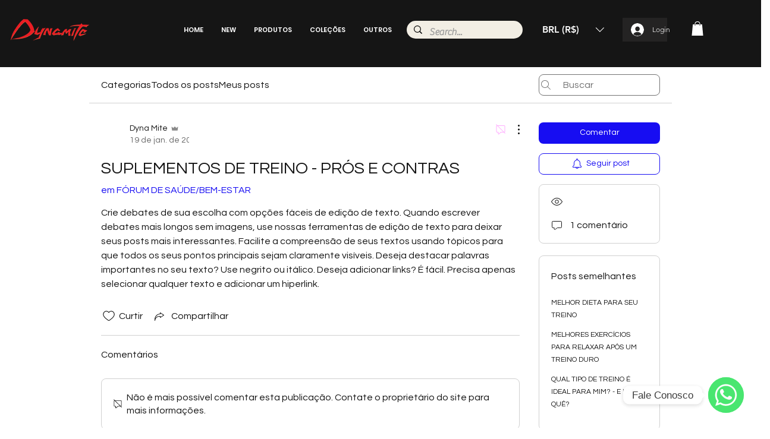

--- FILE ---
content_type: application/javascript; charset=utf-8
request_url: https://searchanise-ef84.kxcdn.com/templates.4q8F0a4Q0y.js
body_size: 6260
content:
Searchanise=window.Searchanise||{};Searchanise.templates={Platform:'wix',WidgetsEnabled:'N',AutocompleteLayout:'multicolumn_wix',AutocompleteStyle:'ITEMS_MULTICOLUMN_BLACK_WIX',AutocompleteCategoriesCount:0,AutocompleteShowMoreLink:'Y',AutocompleteIsMulticolumn:'Y',AutocompleteTemplate:'<div class="snize-ac-results-content"><div class="snize-results-html" style="cursor:auto;" id="snize-ac-results-html-container"></div><div class="snize-ac-results-columns"><div class="snize-ac-results-column"><ul class="snize-ac-results-list" id="snize-ac-items-container-1"></ul><ul class="snize-ac-results-list" id="snize-ac-items-container-2"></ul><ul class="snize-ac-results-list" id="snize-ac-items-container-3"></ul><ul class="snize-ac-results-list snize-view-all-container"></ul></div><div class="snize-ac-results-column"><ul class="snize-ac-results-multicolumn-list" id="snize-ac-items-container-4"></ul></div></div></div>',AutocompleteMobileTemplate:'<div class="snize-ac-results-content"><div class="snize-mobile-top-panel"><div class="snize-close-button"><button type="button" class="snize-close-button-arrow"></button></div><form action="#" style="margin: 0px"><div class="snize-search"><input id="snize-mobile-search-input" autocomplete="off" class="snize-input-style snize-mobile-input-style"></div><div class="snize-clear-button-container"><button type="button" class="snize-clear-button" style="visibility: hidden"></button></div></form></div><ul class="snize-ac-results-list" id="snize-ac-items-container-1"></ul><ul class="snize-ac-results-list" id="snize-ac-items-container-2"></ul><ul class="snize-ac-results-list" id="snize-ac-items-container-3"></ul><ul id="snize-ac-items-container-4"></ul><div class="snize-results-html" style="cursor:auto;" id="snize-ac-results-html-container"></div><div class="snize-close-area" id="snize-ac-close-area"></div></div>',AutocompleteItem:'<li class="snize-product ${product_classes}" id="snize-ac-product-${product_id}"><a href="${autocomplete_link}" class="snize-item" draggable="false"><div class="snize-thumbnail"><img src="${image_link}" class="snize-item-image ${additional_image_classes}" alt=""></div><span class="snize-title">${title}</span><span class="snize-description">${description}</span>${autocomplete_product_code_html}${autocomplete_product_attribute_html}${autocomplete_prices_html}<div class="snize-labels-wrapper">${autocomplete_product_ribbons_html}${autocomplete_in_stock_status_html}${autocomplete_product_discount_label}</div>${reviews_html}</a></li>',AutocompleteMobileItem:'<li class="snize-product ${product_classes}" id="snize-ac-product-${product_id}"><a href="${autocomplete_link}" class="snize-item"><div class="snize-thumbnail"><img src="${image_link}" class="snize-item-image ${additional_image_classes}" alt=""></div><div class="snize-product-info"><span class="snize-title">${title}</span><span class="snize-description">${description}</span>${autocomplete_product_code_html}${autocomplete_product_attribute_html}<div class="snize-ac-prices-container">${autocomplete_prices_html}</div><div class="snize-labels-wrapper">${autocomplete_product_ribbons_html}${autocomplete_in_stock_status_html}${autocomplete_product_discount_label}</div>${reviews_html}</div></a></li>',ProductDiscountBgcolor:'333333',ResultsShow:'Y',ResultsStyle:'RESULTS_BIG_PICTURES_WIX',ResultsCategoriesCount:0,ResultsShowFiltersInTopSection:'N',ResultsProductDiscountBgcolor:'333333',ShowBestsellingSorting:'Y',ShowDiscountSorting:'Y',LabelResultsResetFilters:'Clear all',StickySearchboxShow:'Y',StickySearchboxPosition:'top-right',PriceFormatSymbol:'R$',PriceFormatBefore:'R$',PriceFormatDecimalSeparator:',',PriceFormatThousandsSeparator:'.',Currencies:{"BIF":{"code":"BIF","symbol":"FBu","rate":414.56486778105090706958435475826263427734375},"CVE":{"code":"CVE","symbol":"$","rate":20.34707349873499282466582371853291988372802734375},"KMF":{"code":"KMF","symbol":"CF","rate":90.7781261291298022797491285018622875213623046875},"CDF":{"code":"CDF","symbol":"FC","rate":409.1321783928366357940831221640110015869140625},"DJF":{"code":"DJF","symbol":"Fdj","rate":36.203363969450265358318574726581573486328125},"ERN":{"code":"ERN","symbol":"\u1293\u1255\u134b","rate":3.05359157643365808354474211228080093860626220703125},"GNF":{"code":"GNF","symbol":"FG","rate":1811.195741096380743329063989222049713134765625},"LSL":{"code":"LSL","symbol":"L","rate":3.01629234213614427773109127883799374103546142578125},"LYD":{"code":"LYD","symbol":"\u0644.\u062f","rate":0.945411265928794986024286117753945291042327880859375},"MWK":{"code":"MWK","symbol":"MK","rate":166.393656049328200197123805992305278778076171875},"SLL":{"code":"SLL","symbol":"LE","rate":2376.888929975628343527205288410186767578125},"SZL":{"code":"SZL","symbol":"L","rate":3.01629234213614427773109127883799374103546142578125},"TJS":{"code":"TJS","symbol":"TJS","rate":2.64259047586451334410639901761896908283233642578125},"TOP":{"code":"TOP","symbol":"T$","rate":0.45676572972135398575943554533296264708042144775390625},"XPF":{"code":"XPF","symbol":"F","rate":22.019150540942643345942997257225215435028076171875},"XOF":{"code":"XOF","symbol":"CFA","rate":121.0375015054860341479070484638214111328125},"XAF":{"code":"XAF","symbol":"FCFA","rate":121.0375015054860341479070484638214111328125},"WST":{"code":"WST","symbol":"WS$","rate":0.5221395944845015346658101407228969037532806396484375},"VUV":{"code":"VUV","symbol":"VT","rate":22.80038665181559309758085873909294605255126953125},"UGX":{"code":"UGX","symbol":"USh","rate":733.052395184811530270962975919246673583984375},"TZS":{"code":"TZS","symbol":"\/=","rate":471.534555385034536811872385442256927490234375},"RWF":{"code":"RWF","symbol":"R\u20a3","rate":206.490930433679437783212051726877689361572265625},"PGK":{"code":"PGK","symbol":"K","rate":0.71679711237241228172223372894222848117351531982421875},"MVR":{"code":"MVR","symbol":"Rf","rate":3.147403603551411688243888420402072370052337646484375},"MOP":{"code":"MOP","symbol":"MOP$","rate":1.6409937987348559573774764430709183216094970703125},"MMK":{"code":"MMK","symbol":"K","rate":361.0253132292906457223580218851566314697265625},"MDL":{"code":"MDL","symbol":"L","rate":3.74002292832514715570368935004808008670806884765625},"HTG":{"code":"HTG","symbol":"G","rate":21.431673094837972115556112839840352535247802734375},"GMD":{"code":"GMD","symbol":"D","rate":10.8955085525431485393710318021476268768310546875},"GEL":{"code":"GEL","symbol":"GEL","rate":0.6564961294605795583123608594178222119808197021484375},"ETB":{"code":"ETB","symbol":"Br","rate":10.4073427094132622272582011646591126918792724609375},"BTN":{"code":"BTN","symbol":"Nu.","rate":15.5033595915302679912883832002989947795867919921875},"BDT":{"code":"BDT","symbol":"\u09f3","rate":17.52137540430552320458446047268807888031005859375},"AOA":{"code":"AOA","symbol":"Kz","rate":92.3867412933765450588907697238028049468994140625},"AED":{"code":"AED","symbol":"AED","rate":0.74762100429684064106794494364294223487377166748046875},"MGA":{"code":"MGA","symbol":"Ar","rate":819.614175490473598983953706920146942138671875},"GHS":{"code":"GHS","symbol":"GH\u20b5","rate":1.519788855735551891257273382507264614105224609375},"TMT":{"code":"TMT","symbol":"T","rate":0.71142362425838567840941095710149966180324554443359375},"DZD":{"code":"DZD","symbol":"\u062f\u062c","rate":28.998627916505444801487101358361542224884033203125},"MAD":{"code":"MAD","symbol":"\u062f.\u0645.","rate":1.9768177107558864147307531311525963246822357177734375},"KWD":{"code":"KWD","symbol":"\u062f.\u0643","rate":0.06193917793471430399687704948519240133464336395263671875},"TND":{"code":"TND","symbol":"\u062f.\u062a","rate":0.59873034193475727082756066010915674269199371337890625},"RUB":{"code":"RUB","symbol":"\u0440\u0443\u0431.","rate":21.95104584007192016770204645581543445587158203125},"AZN":{"code":"AZN","symbol":"AZN","rate":0.345865573738214582277805675403214991092681884765625},"BGN":{"code":"BGN","symbol":"\u043b\u0432","rate":0.360890693406686724475918026655563153326511383056640625},"UZS":{"code":"UZS","symbol":"\u0441\u0443\u043c","rate":2354.46173251996879116632044315338134765625},"KZT":{"code":"KZT","symbol":"\u20b8","rate":103.362050140255377073117415420711040496826171875},"KGS":{"code":"KGS","symbol":"\u0441\u043e\u043c","rate":20.331567109745350308003253303468227386474609375},"RSD":{"code":"RSD","symbol":"\u0420\u0421\u0414","rate":21.733077266586352749300203868187963962554931640625},"MKD":{"code":"MKD","symbol":"\u0434\u0435\u043d","rate":11.379140549481892463745680288411676883697509765625},"PLN":{"code":"PLN","symbol":"z\u0142","rate":0.8631401246848795505428597607533447444438934326171875},"TTD":{"code":"TTD","symbol":"TT$","rate":1.3785813644126978516624149051494896411895751953125},"PEN":{"code":"PEN","symbol":"S\/.","rate":0.76904258510578993313089313232921995222568511962890625},"SOS":{"code":"SOS","symbol":"S","rate":117.8823972026486757158636464737355709075927734375},"IDR":{"code":"IDR","symbol":"Rp","rate":2922.09544160580071547883562743663787841796875},"MYR":{"code":"MYR","symbol":"RM","rate":0.85950363293099141248632122369599528610706329345703125},"DOP":{"code":"DOP","symbol":"RD$","rate":11.1654267231641597390989772975444793701171875},"BRL":{"code":"BRL","symbol":"R$","rate":1},"ZAR":{"code":"ZAR","symbol":"R","rate":3.01629234213614427773109127883799374103546142578125},"GTQ":{"code":"GTQ","symbol":"Q","rate":1.5643273988790102890789057710207998752593994140625},"BYN":{"code":"BYN","symbol":"p.","rate":0.66717189693057699084732803385122679173946380615234375},"BWP":{"code":"BWP","symbol":"P","rate":2.351559366406709816743614283041097223758697509765625},"TWD":{"code":"TWD","symbol":"NT$","rate":5.81547243287216897300595519482158124446868896484375},"MZN":{"code":"MZN","symbol":"MT","rate":12.98526055499964826367431669495999813079833984375},"ALL":{"code":"ALL","symbol":"Lek","rate":22.551974849004384537920486764051020145416259765625},"RON":{"code":"RON","symbol":"lei","rate":0.91230300305296052609804746680310927331447601318359375},"HNL":{"code":"HNL","symbol":"L","rate":4.9754223437069899915741189033724367618560791015625},"KES":{"code":"KES","symbol":"Ksh","rate":23.311970369675432124267899780534207820892333984375},"SEK":{"code":"SEK","symbol":"kr","rate":1.920299184919247892366911401040852069854736328125},"NOK":{"code":"NOK","symbol":"kr","rate":1.7826313204990167360364239357295446097850799560546875},"ISK":{"code":"ISK","symbol":"kr","rate":26.259877632483028975229899515397846698760986328125},"DKK":{"code":"DKK","symbol":"kr","rate":1.3729138260563591433793817486730404198169708251953125},"HRK":{"code":"HRK","symbol":"kn","rate":1.3978897305616875268441390289808623492717742919921875},"BAM":{"code":"BAM","symbol":"KM","rate":0.360890693406686724475918026655563153326511383056640625},"CZK":{"code":"CZK","symbol":"K\u010d","rate":4.54999493430430757001659003435634076595306396484375},"JOD":{"code":"JOD","symbol":"JD","rate":0.1443330951794309091607004802426672540605068206787109375},"JMD":{"code":"JMD","symbol":"J$","rate":31.01004021459977622043879819102585315704345703125},"PYG":{"code":"PYG","symbol":"Gs","rate":1416.72752171057845771429128944873809814453125},"AWG":{"code":"AWG","symbol":"\u0192","rate":0.36439526145441647475564650449086911976337432861328125},"ANG":{"code":"ANG","symbol":"\u0192","rate":0.364244761569976649440150140435434877872467041015625},"HUF":{"code":"HUF","symbol":"Ft","rate":68.359144013802307426885818131268024444580078125},"CHF":{"code":"CHF","symbol":"CHF","rate":0.19024808079906219138166534321499057114124298095703125},"NIO":{"code":"NIO","symbol":"C$","rate":7.26583304891809955705639367806725203990936279296875},"BZD":{"code":"BZD","symbol":"BZ$","rate":0.4096757544311817600402036987361498177051544189453125},"VEF":{"code":"VEF","symbol":"Bs","rate":87384.647737167440936900675296783447265625},"PAB":{"code":"PAB","symbol":"B\/.","rate":0.2035727717622438370792536943554296158254146575927734375},"YER":{"code":"YER","symbol":"\ufdfc","rate":50.9468101231310726006995537318289279937744140625},"SAR":{"code":"SAR","symbol":"\ufdfc","rate":0.7633978941084145208861855280702002346515655517578125},"QAR":{"code":"QAR","symbol":"\ufdfc","rate":0.74100488921456764135342609733925200998783111572265625},"OMR":{"code":"OMR","symbol":"\ufdfc","rate":0.07827373074258277274584116867117700167000293731689453125},"SCR":{"code":"SCR","symbol":"\u20a8","rate":2.941053411859581689924425518256612122058868408203125},"PKR":{"code":"PKR","symbol":"\u20a8","rate":37.09160456215270329494160250760614871978759765625},"NPR":{"code":"NPR","symbol":"\u20a8","rate":24.817002866159743490470646065659821033477783203125},"MUR":{"code":"MUR","symbol":"\u20a8","rate":9.078192463779590326566903968341648578643798828125},"LKR":{"code":"LKR","symbol":"\u20a8","rate":56.83768253784993618182852515019476413726806640625},"UAH":{"code":"UAH","symbol":"\u20b4","rate":5.987917172810742982846932136453688144683837890625},"PHP":{"code":"PHP","symbol":"\u20b1","rate":10.6640740352384728595325213973410427570343017578125},"MNT":{"code":"MNT","symbol":"\u20ae","rate":595.5475265187063769189990125596523284912109375},"LAK":{"code":"LAK","symbol":"\u20ad","rate":2344.10578093811864164308644831180572509765625},"EUR":{"code":"EUR","symbol":"\u20ac","rate":0.18452048153322231360817795575712807476520538330078125},"VND":{"code":"VND","symbol":"\u20ab","rate":4637.3513634954651934094727039337158203125},"ILS":{"code":"ILS","symbol":"\u20aa","rate":0.65442358992292659625178430360392667353153228759765625},"KRW":{"code":"KRW","symbol":"\u20a9","rate":247.29297729898962643346749246120452880859375},"NGN":{"code":"NGN","symbol":"\u20a6","rate":84.6054591023409869876559241674840450286865234375},"CRC":{"code":"CRC","symbol":"\u20a1","rate":131.172191720887695964847807772457599639892578125},"KHR":{"code":"KHR","symbol":"\u17db","rate":820.62783233645086511387489736080169677734375},"THB":{"code":"THB","symbol":"\u0e3f","rate":6.8401791141579249000415074988268315792083740234375},"AFN":{"code":"AFN","symbol":"\u060b","rate":17.81686729815489655948113068006932735443115234375},"JPY":{"code":"JPY","symbol":"\u00a5","rate":24.660792150173239889454634976573288440704345703125},"CNY":{"code":"CNY","symbol":"\u00a5","rate":1.2973893685187196656016794804600067436695098876953125},"FKP":{"code":"FKP","symbol":"\u00a3","rate":0.1533302469498476761078364916102145798504352569580078125},"SHP":{"code":"SHP","symbol":"\u00a3","rate":0.1533302469498476761078364916102145798504352569580078125},"GIP":{"code":"GIP","symbol":"\u00a3","rate":0.1533302469498476761078364916102145798504352569580078125},"LBP":{"code":"LBP","symbol":".\u0644.\u0644","rate":306.88595343158266359750996343791484832763671875},"GBP":{"code":"GBP","symbol":"\u00a3","rate":0.1533302469498476761078364916102145798504352569580078125},"EGP":{"code":"EGP","symbol":"EGP","rate":3.766019260545846236709621734917163848876953125},"UYU":{"code":"UYU","symbol":"$U","rate":8.6605103885605814184600603766739368438720703125},"BOB":{"code":"BOB","symbol":"$b","rate":1.3979273301065584522717699655913747847080230712890625},"USD":{"code":"USD","symbol":"$","rate":0.2035727717622438370792536943554296158254146575927734375},"BMD":{"code":"BMD","symbol":"BD$","rate":0.2035727717622438370792536943554296158254146575927734375},"SBD":{"code":"SBD","symbol":"$","rate":1.6445522803033119085824864669120870530605316162109375},"XCD":{"code":"XCD","symbol":"$","rate":0.55004649837131813772117538974271155893802642822265625},"SGD":{"code":"SGD","symbol":"S$","rate":0.27639376228931633594498862294130958616733551025390625},"NZD":{"code":"NZD","symbol":"$","rate":0.292631754383640252381582058660569600760936737060546875},"MXN":{"code":"MXN","symbol":"$","rate":4.12731244732893376436777543858624994754791259765625},"LRD":{"code":"LRD","symbol":"$","rate":31.19035184642121549813964520581066608428955078125},"KYD":{"code":"KYD","symbol":"$","rate":0.16692967496219679457425399959902279078960418701171875},"HKD":{"code":"HKD","symbol":"HK$","rate":1.593197862854908830598787972121499478816986083984375},"GYD":{"code":"GYD","symbol":"$","rate":42.52945467916220678716854308731853961944580078125},"FJD":{"code":"FJD","symbol":"$","rate":0.426281694925761123204921432261471636593341827392578125},"COP":{"code":"COP","symbol":"$","rate":765.5827024843529216013848781585693359375},"CLP":{"code":"CLP","symbol":"$","rate":161.401524628340752087751752696931362152099609375},"CAD":{"code":"CAD","symbol":"C$","rate":0.255988585009900015965200736900442279875278472900390625},"BSD":{"code":"BSD","symbol":"$","rate":0.2035727717622438370792536943554296158254146575927734375},"BND":{"code":"BND","symbol":"$","rate":0.27639376228931633594498862294130958616733551025390625},"BBD":{"code":"BBD","symbol":"$","rate":0.407145543524487785180809851226513274013996124267578125},"AUD":{"code":"AUD","symbol":"AU$","rate":0.272815127851104344269828061442240141332149505615234375},"ARS":{"code":"ARS","symbol":"$","rate":22.405785116912202425965006113983690738677978515625},"NAD":{"code":"NAD","symbol":"N$","rate":3.01629234213614427773109127883799374103546142578125},"SRD":{"code":"SRD","symbol":"$","rate":4.21945938831566191851152325398288667201995849609375},"BHD":{"code":"BHD","symbol":".\u062f.\u0628","rate":0.07654336218260369972821166584253660403192043304443359375},"AMD":{"code":"AMD","symbol":"AMD","rate":99.262590094987587008290574885904788970947265625},"TRY":{"code":"TRY","symbol":"\u20ba","rate":3.0166365528112049076980838435702025890350341796875},"INR":{"code":"INR","symbol":"\u20b9","rate":15.5033595915302679912883832002989947795867919921875},"IQD":{"code":"IQD","symbol":"\u0639.\u062f","rate":296.62147683531242137178196571767330169677734375},"ZMW":{"code":"ZMW","symbol":"ZK","rate":3.60925291214037446962947797146625816822052001953125}},WixCurrency:'BRL',WixWidgets:{"bottom_left":"N","bottom_right":"Y"}}